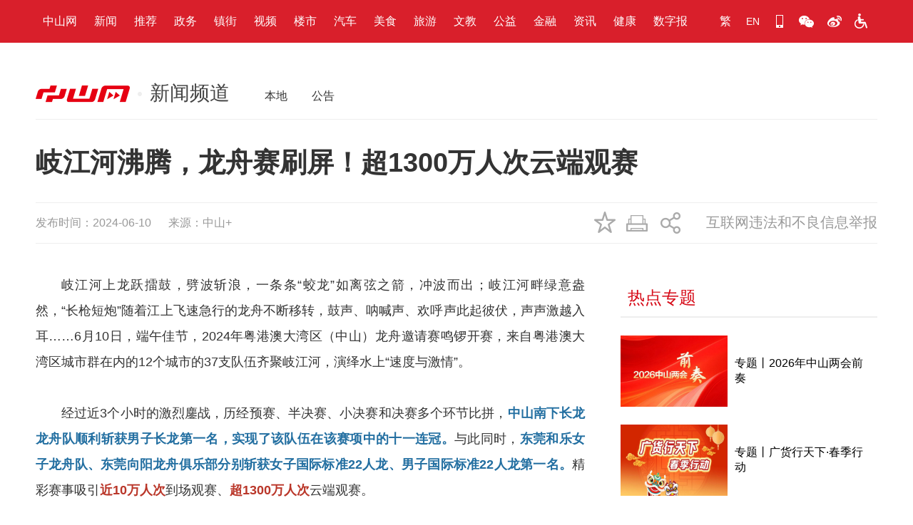

--- FILE ---
content_type: text/html; charset=utf-8
request_url: https://www.zsnews.cn/news/index/view/cateid/35/id/729936.html
body_size: 14931
content:
<!DOCTYPE html>
<html>
	<head><script language="javascript">(function () {var url = window.location.href;if (!(/[\?\&]platform=/gi).test(url)) {if ((/iPhone|iPad|iPod|iOS|Android|Mobile|Phone/gi).test(navigator.userAgent)) {(url.indexOf("#") == -1?(document.location.href += (url.indexOf("?") == -1 ? "?" : "&") + "platform=mobile"):(document.location.href = url.replace("#","?platform=mobile#")))}}})()</script>
		<meta charset="utf-8">
		<meta http-equiv="X-UA-Compatible" content="IE=edge,chrome=1">
		<title>岐江河沸腾，龙舟赛刷屏！超1300万人次云端观赛 - 新闻频道 - 中山网</title>
		<meta name="keywords" content="龙舟,中山,赛事,观赛,市民">
		<meta name="description" content="岐江河上龙跃擂鼓，劈波斩浪，一条条“蛟龙”如离弦之箭，冲波而出；岐江河畔绿意盎然，“长枪短炮”随着江上飞速急行的龙舟不断移转，鼓声、呐喊声、欢呼声此起彼伏，声声激越入耳……6月10日，端午佳节，202…">
		<meta itemprop="name" content="岐江河沸腾，龙舟赛刷屏！超1300万人次云端观赛">
		<meta itemprop="url" content="http://zsnews.cn/news/index/view/cateid/35/id/729936.html">
		<meta itemprop="keywords" content="龙舟,中山,赛事,观赛,市民">
		<meta itemprop="dateCreated" content="2024-06-10 16:55:58">
		<meta itemprop="dateModified" content="2024-06-10 16:55:58">
		<!--通用样式-->
<link rel="stylesheet" type="text/css" href="//img3.zsnews.cn/static/common/css/style.css">
<!--/通用样式-->
<!--通用广告样式-->
<link rel="stylesheet" type="text/css" href="//img3.zsnews.cn/static/common/css/ad.css">
<script src="//img3.zsnews.cn/static/js/jquery-1.10.2.min.js"></script>
<script src="//img3.zsnews.cn/static/common/js/ad.js" ></script>
		<style>.player{width:600px;margin:0 auto;}.none{display:none;}.zsrbapp-publish-info{display:none;}
		figcaption{margin-top: 10px!important;text-align: center!important;}
				</style>
		<script>
		function replaceLeaderText(){var e=document.querySelectorAll("*");var tagArr = ['title', 'meta', 'script', 'style', 'head', 'link'];for(var n in e)0===e[n].childElementCount&&void 0!==e[n].innerText&& tagArr.join('').indexOf(e[n].tagName.toLowerCase()) === -1&&-1!=e[n].innerText.indexOf("习近平")&&(e[n].innerHTML=e[n].innerHTML.replace(/习近平/gi,'<span class="__leader" style="word-break: keep-all; white-space: nowrap;">习近平</span>'))}document.addEventListener('DOMContentLoaded', replaceLeaderText);
		</script>
	</head>
	<body>
		<link rel="stylesheet" type="text/css" href="/static/common/css/top.css">
<div class="top">
	<div class="container clearfix">
		<div class="floatL top-nav">
			<a href="//www.zsnews.cn" target="_blank">中山网</a>
			<a href="//www.zsnews.cn/news/index/lists.html" target="_blank">新闻</a>
			<a href="//www.zsnews.cn/recommend.html" target="_blank">推荐</a>
			<a href="//www.zsnews.cn/wz.html" target="_blank">政务</a>
			<a href="//www.zsnews.cn/town.html" target="_blank">镇街</a>
			<a href="//www.zsnews.cn/video.html" target="_blank">视频</a>
			<a href="//house.zsnews.cn/" target="_blank">楼市</a>
			<a href="//www.zsnews.cn/car.html" target="_blank">汽车</a>
			<a href="//www.zsnews.cn/food.html" target="_blank">美食</a>
			<a href="//www.zsnews.cn/travel.html" target="_blank">旅游</a>
			<a href="//www.zsnews.cn/edu.html" target="_blank">文教</a>
			<a href="//www.zsnews.cn/gongyi.html" target="_blank">公益</a>
			<a href="//www.zsnews.cn/jrzh.html" target="_blank">金融</a>
			<a href="//www.zsnews.cn/trade.html" target="_blank">资讯</a>
			<a href="//www.zsnews.cn/health.html" target="_blank">健康</a>
			<a href="//epaper.zsnews.cn/" target="_blank">数字报</a>
		</div>
		<div class="floatR clearfix">
			<!--a href="#" class="top-span" title="英文版">EN</a-->
			<a class="top-span" href="javascript:StranBody()" id="StranLink">繁</a>
			<a class="top-span" href='//en.zsnews.cn' title="Zhongshan,China"><span>EN</span></a>
			<a href="/?platform=mobile" class="top-span phone" title="中山网手机移动端" target="_blank"></a>
			<!--<a href="//zsnews.cn/app/" class="top-span" title="中山网App下载" target="_blank">App</a>-->
			<a href="//www.zsnews.cn/news/index/view/cateid/39/id/563425.html" class="top-span wechat" title="中山网官方微信" target="_blank"></a>
			<a href="https://weibo.com/zswww" class="top-span weibo" title="中山网官方微博" target="_blank"></a>
			<!--
			<a href="" class="top-span s-routine" title=""></a>
			<a href="" class="top-span voice"></a>-->
			<a href="http://wza.zsnews.cn/.m/turbowas/a.jsp?entryUri=/&entryDomain=https://www.zsnews.cn" target="_self" class="top-span obstacle"></a>
		</div>
	</div>
</div>
		<!--ad set-->
		<div class="container clearfix"></div>
		<!--/ad set-->
		<div class="container">
			<div class="container">
	
	<div class="tree-nav">
		<a href="//www.zsnews.cn/news/index/lists.html">
		<span class="tree-nav-large">新闻频道</span>
		</a>
				<span class="location-item"><a  href="//www.zsnews.cn/news/index/lists/id/35.html">本地</a></span>
				<span class="location-item"><a  href="//www.zsnews.cn/news/index/lists/id/166.html">公告</a></span>
			</div>
	
</div>
			<!--新闻引题、标题、副标题-->
			<div class="artcle-title-panel">
								<div class="article-title mT20">岐江河沸腾，龙舟赛刷屏！超1300万人次云端观赛</div>
							</div>
			<!--/ 新闻引题、标题、副标题-->

			<!--发布时间 来源etc -->
			<div class="article-meta clearfix">
				<div class="floatL">
					<span>发布时间：2024-06-10</span>
					<span class="pL20">来源：中山+</span>				</div>
				<div class="a-m-right  floatR">
					<a class="article-collect" onclick="add_favorite('岐江河沸腾，龙舟赛刷屏！超1300万人次云端观赛',location.href)"></a>
					<a class="article-print" href="#" onclick="window.print();return false;"></a>
					<span class="bdsharebuttonbox article-share">
						<a href="#" class="bds_more share_more" data-cmd="more"></a>
					</span>
					<a href="https://www.12377.cn/" target="_blank" style="color: #999;font-size: 20px;margin-left: 30px;display: inline-block;">互联网违法和不良信息举报</a>
				</div>
			</div>
			<!--/ 发布时间 来源etc -->
		</div>

		<div class="container mT40 clearfix">
			<div class="main-left">
				<!-- 新闻内容 -->
				<div class="article-content">
										<div class="j-content" data-originalid="0"><div class="Content-work">
<div id="divMargin" class="divMargin content">
<p>岐江河上龙跃擂鼓，劈波斩浪，一条条“蛟龙”如离弦之箭，冲波而出；岐江河畔绿意盎然，“长枪短炮”随着江上飞速急行的龙舟不断移转，鼓声、呐喊声、欢呼声此起彼伏，声声激越入耳……6月10日，端午佳节，2024年粤港澳大湾区（中山）龙舟邀请赛鸣锣开赛，来自粤港澳大湾区城市群在内的12个城市的37支队伍齐聚岐江河，演绎水上“速度与激情”。</p>
<p>经过近3个小时的激烈鏖战，历经预赛、半决赛、小决赛和决赛多个环节比拼，<strong><span style="color: #236fa1;">中山南下长龙龙舟队顺利斩获男子长龙第一名，实现了该队伍在该赛项中的十一连冠。</span></strong>与此同时，<strong><span style="color: #236fa1;">东莞和乐女子龙舟队、东莞向阳龙舟俱乐部分别斩获女子国际标准22人龙、男子国际标准22人龙第一名。</span></strong>精彩赛事吸引<strong><span style="color: #ba372a;">近10万人次</span></strong>到场观赛、<strong><span style="color: #ba372a;">超1300万人次</span></strong>云端观赛。</p>
<figure class="zsplus-image" style="text-align: left; line-height: 1.4;"><img style="max-width: 100%;" src="https://zsrbapp.zsnews.cn/upload/20240610/e4b47c0a505fe693d987333e2d5d603e.jpeg" alt="" width="451" />
<figcaption style="text-align: inherit; margin-top: 0;">6月10日，端午佳节，2024年粤港澳大湾区（中山）龙舟邀请赛鸣锣开赛。记者 文波 摄</figcaption>
</figure>
<p class="zsplus-image"><strong><span style="color: #641807;"><img style="max-width: 100%; display: block; margin-left: auto; margin-right: auto;" src="https://zsrbapp.zsnews.cn/upload/20240610/26db2bb96b8d03def4a8232d3aaf0d24.jpeg" alt="" /></span></strong></p>
<p style="text-align: center;"><strong><span style="color: #641807;">拔头筹、争上游</span></strong><br /><strong><span style="color: #641807;">37支龙舟队伍竞渡岐江</span></strong></p>
<p>当日上午8时40许，一支支龙舟队伍纷纷集结，摩拳擦掌，蓄势待发。随着岸边嘹亮的哨音响起，赛道内龙舟队伍奔涌而出，在一声声呐喊中奋勇向前，激起层层浪花。</p>
<figure class="zsplus-image" style="text-align: left; line-height: 1.4;"><img style="max-width: 100%;" src="https://zsrbapp.zsnews.cn/upload/20240610/62eb84590997cb7a2b5fe7c4b76320d4.jpeg" alt="" width="451" />
<figcaption style="text-align: inherit; margin-top: 0;">2024年粤港澳大湾区（中山）龙舟邀请赛现场，随着岸边嘹亮的哨音响起，赛道内龙舟队伍奔涌而出。记者 易承乐 摄</figcaption>
</figure>
<p>当天有9队参与长龙（传统龙舟）男子组竞赛、20队参与国际标准22人龙舟男子组竞赛、8队参与国际标准22人龙舟女子组竞赛。这些参赛队伍中不乏历年赛事的佼佼者，他们在岐江河上一决高下，充分展现“人文湾区，一水同舟；万众一心，赛龙夺锦”精神内涵。</p>
<figure class="zsplus-image" style="text-align: left; line-height: 1.4;"><img style="max-width: 100%;" src="https://zsrbapp.zsnews.cn/upload/20240610/a158f3b9cf4b978ab4e7b65857d67210.jpeg" alt="" width="451" />
<figcaption style="text-align: inherit; margin-top: 0;">来自粤港澳大湾区城市群在内的12个城市的37支队伍齐聚岐江河，演绎水上“速度与激情”。记者 文波 摄</figcaption>
</figure>
<p>经过近3个小时的激烈鏖战，历经预赛、半决赛、小决赛和决赛多个环节比拼，<span style="color: #236fa1;"><strong>中山南下长龙龙舟队顺利斩获长龙（传统龙舟）男子组500米直道一次往返竞速第一名，实现了该队伍在该项赛事中的十一连冠壮举。</strong></span>与此同时，<span style="color: #236fa1;"><strong>东莞和乐女子龙舟队、东莞向阳龙舟俱乐部分别斩获粤港澳大湾区国际标准22人龙舟女子组500米直道竞速、粤港澳大湾区国际标准22人龙舟男子组500米直道竞速第一名。</strong></span></p>
<p><span style="color: #000000;"><strong>“一条船一条心，就是我们南下龙舟队取得十一连冠的秘诀！”</strong></span>在当天的男子长龙项目中再次斩获桂冠，中山南下长龙龙舟队代表、南下龙舟传承人钟锦权激动不已。他介绍，从农历二月初二起，他们龙舟队就开始着手训练了，尤其近一个月来，训练强度不断加大。</p>
<figure class="zsplus-image" style="text-align: left; line-height: 1.4;"><img style="max-width: 100%;" src="https://zsrbapp.zsnews.cn/upload/20240610/31ad15d37c05ff07599dcf4a2ca3b628.jpeg" alt="" width="451" />
<figcaption style="text-align: inherit; margin-top: 0;"><span style="color: #7e8c8d;">中山南下长龙龙舟队顺利斩获长龙（传统龙舟）男子组500米直道一次往返竞速第一名，实现了该队伍在该项赛事中的十一连冠壮举。记者 夏升权 摄</span></figcaption>
</figure>
<p>近年来，钟锦权明显感受到，随着宣传力度的持续加大，许多学生、青年都对划龙舟产生了浓厚的兴趣。如今每到端午节前，他的手机就响个不停，“很多人前来咨询如何加入龙舟队”。自2017年起，中山南下长龙龙舟队也一直积极鼓励所有热爱龙舟的人加入，他们不分国籍、不分年龄、不分性别，只要热爱，就能成为龙舟文化的传承者与推广者。如今，队伍不仅吸纳了多位“00后”龙舟队员，还培养了能力极强的女鼓手，以及来自芬兰的龙舟队员。</p>
<figure class="zsplus-image" style="text-align: left; line-height: 1.4;"><img style="max-width: 100%;" src="https://zsrbapp.zsnews.cn/upload/20240610/8b3847aefd76b2d3442cf41d184b44e0.jpeg" alt="" width="451" />
<figcaption style="text-align: inherit; margin-top: 0;">来自芬兰的龙舟队员（中间）一展身手，与队员们一起奋力划桨。记者 夏升权 摄</figcaption>
</figure>
<p>钟锦权由衷地表示，看到如今龙舟赛事办得越来越红火，热爱龙舟文化的人也越来越多，作为龙舟传承人的他感到非常欣慰。</p>
<p>精彩赛事结束后，便进入了“泼水时间”。各条龙舟上的队员们兴奋不已，纷纷扬起手中的桨，热情地向岸上人群泼水，寓意风调雨顺、吉祥安康。</p>
<figure class="zsplus-image" style="text-align: left; line-height: 1.4;"><img style="max-width: 100%;" src="https://zsrbapp.zsnews.cn/upload/20240610/e335aee3bc422f6287c5b039617208b1.jpeg" alt="" width="451" />
<figcaption style="text-align: inherit; margin-top: 0;">各条龙舟上的队员们兴奋不已，纷纷扬起手中的桨，热情地向岸上人群泼水。记者 文波 摄</figcaption>
</figure>
<p class="zsplus-image"><img style="max-width: 100%;" src="https://zsrbapp.zsnews.cn/upload/20240610/26db2bb96b8d03def4a8232d3aaf0d24.jpeg" alt="" /></p>
<p style="text-align: center;"><strong><span style="color: #641807;">看龙舟、品民俗</span></strong><br /><strong><span style="color: #641807;">近10万人次到场观赛</span></strong></p>
<p>赛事在东明桥与康华桥之间的岐江河水域范围开展。这是中山一年一度的民俗活动，也是粤港澳大湾区一年一度的盛事。当天岐江河两畔座无虚席。比赛区域一河两岸的近800米栏杆前，一大早就倚满了从五湖四海赶来观赛的市民游客，其中不乏有港澳同胞、华侨华人等。大家在岸边声嘶力竭地摇旗呐喊，为运动健儿们加油助威。住在周边的市民也纷纷倚在自家阳台上观赛，构成一道别样风景线。据悉，<span style="color: #236fa1;"><strong>当天共有<span style="color: #ba372a;">近10万人次</span>市民游客到场观赛。</strong></span></p>
<figure class="zsplus-image" style="text-align: left; line-height: 1.4;"><img style="max-width: 100%;" src="https://zsrbapp.zsnews.cn/upload/20240610/8910a8d71b9cce8fcc89550687e2bcc9.jpeg" alt="" width="451" />
<figcaption style="text-align: inherit; margin-top: 0;">现场观赛的市民游客热情高涨。记者 文波 摄</figcaption>
</figure>
<p>“龙舟赛太精彩了，这才是端午节该有的味道！”来自香港的陈先生透露，他多年来一直在中山做生意，往年端午假期都要回香港陪家人过节。得知今年中山龙舟赛比往年规模更大且活动更丰富后，他索性把家里人都叫来了中山。随着比赛的深入，现场气氛愈发紧张，陈先生的情绪也随之高涨，每当有队伍冲刺过终点线时，他都忍不住鼓掌和欢呼。“没想到现场看比赛是这种感觉，队员们团结一致、奋勇争先的运动精神特别能感染人，好像整个人都沸腾起来了！”陈先生满脸兴奋地说。</p>
<figure class="zsplus-image" style="text-align: left; line-height: 1.4;"><img style="max-width: 100%;" src="https://zsrbapp.zsnews.cn/upload/20240610/986647d09828caceeec0578bde8b0e65.jpeg" alt="" width="451" />
<figcaption style="text-align: inherit; margin-top: 0;">比赛现场紧张刺激又精彩。记者 夏升权 摄</figcaption>
</figure>
<p>除了看比赛，头一天晚上，陈先生一家还去兴中广场逛了龙舟文化月之“粤菜师傅·品味中山”美食汇，“一边品尝中山美食一边欣赏岐江夜景，很有节日的氛围”。陈先生表示。</p>
<figure class="zsplus-image" style="text-align: left; line-height: 1.4;"><img style="max-width: 100%;" src="https://zsrbapp.zsnews.cn/upload/20240608/06164f2ce9677902e112e3aee5248b78.png" alt="" width="453" />
<figcaption style="text-align: inherit; margin-top: 0;">游客品尝粤菜师傅做的美食。记者 黄启艳 摄</figcaption>
</figure>
<p>观赛人群中，一位名为“诺诺”的小朋友吸引了记者的注意。他以扇柄为木桨，一边喊着口号一边做着划龙舟的动作，认真的模样令人忍俊不禁。“可能是受爸爸的影响，诺诺一直对龙舟都特别感兴趣，这几天他爸爸为了比赛，每天晚上都要训练，他就在岸边陪着，平时在家里也经常模仿他爸爸划龙舟。”诺诺妈妈黎小姐介绍，自己是张溪村人，家中好几位男丁都是当天赛事龙舟队队员。为了给他们加油鼓劲，8位家庭成员天刚亮就来到了现场等候。黎小姐感叹，这么多年来，无论刮风下雨，家人每年必到，“好像不看龙舟赛就不算过端午节了”。</p>
<p>为方便广大市民游客观赛，赛事通过在岐江河畔搭建的大型LED屏幕实时播放，提升市民游客观摩体验。同时，赛事还通过央视总台大湾区之声、新华网、南方日报、广东广播电视台、羊城晚报、中山日报、中山广播电视台等央、省、市媒体进行直播，<span style="color: #236fa1;"><strong>吸引<span style="color: #ba372a;">超1300万人次</span>云端观赛。</strong></span></p>
<p class="zsplus-image"><img style="max-width: 100%;" src="https://zsrbapp.zsnews.cn/upload/20240610/26db2bb96b8d03def4a8232d3aaf0d24.jpeg" alt="" /></p>
<p style="text-align: center;"><strong><span style="color: #641807;">保安全、供服务</span></strong><br /><strong><span style="color: #641807;">超1500名志愿者“站岗”赛事</span></strong></p>
<p>激情盛会上，除了奋力拼搏的运动员、热情高涨的观赛市民游客，还有一群在背后默默奉献和服务的“可爱的人”。无论是“天使白”“橄榄绿”，还是“守护蓝”“志愿红”，他们都有一个共同的名字——志愿者。</p>
<p>清晨六七点，当大家还在甜蜜的梦乡时，志愿者们已经迎着初升的太阳出发，抵达赛场后便开始紧张有序的赛前志愿服务准备工作。待到大家陆续进场时，他们便各守其岗、各尽其责，为市民游客提供各类志愿服务。</p>
<figure class="zsplus-image" style="text-align: left; line-height: 1.4;"><img style="max-width: 100%;" src="https://zsrbapp.zsnews.cn/upload/20240610/e494a146868bfdf89ec6e104b3ec9d2b.jpeg" alt="" width="451" />
<figcaption style="text-align: inherit; margin-top: 0;">志愿者为市民游客提供细心服务。记者 黄艺杰 摄</figcaption>
</figure>
<p>“您好，请照看好您的小孩”“请不要依靠栏杆，注意安全”“厕所往前走，就在观景台下”……比赛现场，每隔十余米，就能看到志愿者忙碌的身影，成为赛事的一道亮丽风景线。在一河两岸观赛区域，他们耐心引导市民游客，为大家提供观赛指引、服务咨询等服务；在医疗服务岗上，他们备足了医疗物资，时刻准备为参赛选手和突发事件与情况服务；在各个进出路口，他们早早开始忙碌，一个个耐心指引前来观赛的群众停好车……炙热的阳光洒下，加上闷热的天气，他们的衣服早已被汗水浸湿。</p>
<figure class="zsplus-image" style="text-align: left; line-height: 1.4;"><img style="max-width: 100%;" src="https://zsrbapp.zsnews.cn/upload/20240610/cad5bc28aa1fb1cda82e6a17e4e64b73.jpeg" alt="" width="451" />
<figcaption style="text-align: inherit; margin-top: 0;">志愿者们维持现场秩序。记者 黄艺杰 摄</figcaption>
</figure>
<p>“我不觉得辛苦，既能帮助别人，又能感受龙舟赛事热情氛围，我觉得收获满满！”来自中山市职业技术学院的大一学生志愿者冯水铭，当天5时30分就起床了，6点50分前已抵达赛事现场。一到现场，他就帮忙搬运物资。等到市民游客陆续前来时，他又转为负责B2区域的观赛秩序维护。从高中起就积极参与各类志愿服务的冯水铭经验很是丰富，现场开展志愿服务工作很是得心应手。</p>
<p>见到19岁的志愿者曾钰洁时，她正在为一位小朋友指引卫生间的所在位置。每个观赛区域的具体划分，卫生间、垃圾桶等所在地，曾钰洁都了然于心。“活动开始前，培训的负责人已经带我们多次过来踩点，我自己还利用空闲时间来现场走了两遍。”曾钰洁透露，成为本次活动的志愿者很不容易，名额全靠“抢”，因此她格外珍惜这次做大型活动志愿者的机会。这对于来自江西的她来说，不仅是一次与社会交流的机会，更是感受广东端午氛围的机会。</p>
<figure class="zsplus-image" style="text-align: left; line-height: 1.4;"><img style="max-width: 100%;" src="https://zsrbapp.zsnews.cn/upload/20240610/0919609bf11cf07c15fe079803b5114d.jpeg" alt="" width="451" />
<figcaption style="text-align: inherit; margin-top: 0;">比赛现场，应急救援艇在巡航。记者 文波 摄</figcaption>
</figure>
<p>据悉，<strong><span style="color: #236fa1;">本次赛事共有</span><span style="color: #ba372a;">超1500名</span><span style="color: #236fa1;">志愿者为赛事顺利进行保驾护航，其中学生志愿者共有</span><span style="color: #ba372a;">超350名，</span></strong>为广大市民游客提供交通疏导、秩序维护、后勤保障、应急保障、水上救援、城市服务等志愿服务。</p>
<p class="zsplus-image"><img style="max-width: 100%;" src="https://zsrbapp.zsnews.cn/upload/20240610/26db2bb96b8d03def4a8232d3aaf0d24.jpeg" alt="" /></p>
<p class="zsplus-image" style="text-align: center;"><strong><span style="color: #641807;">赛为媒、促活力</span></strong><br /><strong><span style="color: #641807;">端午三天“饕餮盛宴”享不停</span></strong></p>
<p>石岐赛龙舟是省级非遗项目，赛龙舟也是全市、全省乃至全国人民和全球华人喜闻乐见的传统文体活动。此前，中山已成功举办了多届粤港澳大湾区（中山）龙舟邀请赛。</p>
<p>今年赛事活动实现“端午三天，天天有比赛，天天可观赛”，赛事规模、时长及创新性均为历年之最，备受社会各界关注。今年，中山还专门制作了原创龙舟赛主题曲《岐龙飞舟》。据悉，今年共有63支队伍参赛。6月8日、９日，2024年粤港澳大湾区（中山）龙舟邀请赛先后进行了镇街组赛事和助力“百千万工程”组赛事，提前唤醒了中山市民群众的龙舟文化基因和记忆，激发了大家的观赛热情。</p>
<figure class="zsplus-image" style="text-align: left; line-height: 1.4;"><img style="max-width: 100%;" src="https://zsrbapp.zsnews.cn/upload/20240610/32e36715daa27a3eb777b7697fe22d8c.jpeg" alt="" width="451" />
<figcaption style="text-align: inherit; margin-top: 0;">2024年粤港澳大湾区（中山）龙舟邀请赛镇街组赛事举行。记者 余兆宇 摄</figcaption>
</figure>
<p>除了激情澎湃的龙舟赛事，本次活动还结合龙年主题和龙舟文化元素，组织了六大系列共九项文旅活动，配套举办“龙韵流长”系列的龙舟文化展，“岐乐龙龙”系列的非遗巡游会，“龙灯璀璨”系列的中山龙舟彩灯会，“龙音悦动”系列的“岐江之夜·乐伴香山”音乐会，“龙趣乐享”系列的水上运动项目展示、“粤菜师傅·品味香山”美食汇、龙舟沉浸式体验等活动，内容丰富、形式多样，市民群众端午假日在中山便能“一站式”吃、喝、玩、乐、游、逛、购，精彩享不停。</p>
<figure class="zsplus-image" style="text-align: left; line-height: 1.4;"><img style="max-width: 100%;" src="https://zsrbapp.zsnews.cn/upload/20240608/24ac7ac01dbbd1a810289f996a9b2980.png" alt="" width="453" />
<figcaption style="text-align: inherit; margin-top: 0;">“岐江之夜 乐伴香山”吕文成作品音乐会现场。记者 黄艺杰 摄</figcaption>
</figure>
<p>值得一提的是，本次赛事场地选定在中山老城区石岐，既体现了龙舟文化在中山的传承与弘扬，也通过岐江河一河两岸的崭新面貌展示了中山近年来在城市建设、文化保育、人才培养等方面取得的成就。</p>
<figure class="zsplus-image" style="text-align: left; line-height: 1.4;"><img style="max-width: 100%;" src="https://zsrbapp.zsnews.cn/upload/20240610/8a87d4184a026aebea25c691f94cbb3a.jpeg" alt="" width="451" />
<figcaption style="text-align: inherit; margin-top: 0;">市民游客在兴中广场一带游玩。记者 余兆宇 摄</figcaption>
</figure>
<p>在国家重大工程、粤港澳大湾区核心交通枢纽深中通道即将通车的历史时刻，今年龙舟赛参赛队伍持续增加，赛事规模不断壮大，龙舟品牌影响力不断扩大，赛场上的“速度与激情”与老城区的联动将进一步点燃石岐乃至整个中山的热情，吸引更多人到访中山，了解这座城市的气象万千，爱上这里的厚重底蕴。</p>
<hr />
<p class="zsrbapp-publish-info"><span style="color: grey; font-size: 14px;">编辑 王欣琳  二审  周振捷  三审 苏小红</span></p>
</div>
</div></div>
					<div class="ad-213 mT-30 clearfix">
											</div>
					<div class="article-author mT30 none">
									                    <!--2020-02-20作者两字不显示-->
			                    <span>记者 江慎诺 付陈陈</span>
			                					</div>
				</div>
				<!--/ 新闻内容 -->
				<div class="h40"></div>
				<div class="r-nav  load-list-title hide fixed-relative">
					<a class="txt-red pL10" href="javascript:void(0)" >相关报道</a>
				</div>
				<!--相关报道-->
				<ul class="l-list load-more-wrap mT40">
					
				</ul>
				<!--/ 相关报道-->
				

			</div>
			
			<div class="main-right">
				
<!--二维码 广告位-->
<!--/ 二维码 广告位-->
<!--热点专题-->
<div class="r-nav mT20">
	<a class="txt-red pL10" href="//www.zsnews.cn/recommend.html" target="_blank">热点专题</a>
</div>
<div class="mT20">
	<ul class="right-hot"><li class="r-hot-item"><a target="_blank" href="/news/index/view/cateid/83/id/768446.html"><img class="r-hot-pic" title="专题丨2026年中山两会前奏" src="https://zsrbapp.zsnews.cn/upload/20260125/v0nONnFNf7f6Jiew8Z0qESzPC4NTFuHhncqwvJNl.jpg"><span class="r-hot-txt">专题丨2026年中山两会前奏</span><!--span class="ms-tit">专题</span--></a></li><li class="r-hot-item"><a target="_blank" href="/news/index/view/cateid/83/id/768445.html"><img class="r-hot-pic" title="专题丨广货行天下·春季行动" src="https://zsrbapp.zsnews.cn/upload/20260121/ZIc6uiFCCY7FnjuhXDWXhIzWjPwCMK5OONsbBUu2.jpg"><span class="r-hot-txt">专题丨广货行天下·春季行动</span><!--span class="ms-tit">专题</span--></a></li><li class="r-hot-item"><a target="_blank" href="/news/index/view/cateid/83/id/767772.html"><img class="r-hot-pic" title="专题丨2025中山民生·实事答卷" src="https://zsrbapp.zsnews.cn/upload/20260114/gkzYD0GCrMCHFxfLBteGB7JhIhUrJJLpoShaopBw.jpg"><span class="r-hot-txt">专题丨2025中山民生·实事答卷</span><!--span class="ms-tit">专题</span--></a></li><li class="r-hot-item"><a target="_blank" href="/news/index/view/cateid/83/id/765531.html"><img class="r-hot-pic" title="专题｜打造棒球之城" src="https://zsrbapp.zsnews.cn/upload/20251121/NFxnqmprqL4zmO8mVZzyLwSNRb1U9ATcQNahMos0.jpg"><span class="r-hot-txt">专题｜打造棒球之城</span><!--span class="ms-tit">专题</span--></a></li><li class="r-hot-item"><a target="_blank" href="/news/index/view/cateid/83/id/765529.html"><img class="r-hot-pic" title="专题丨残特奥会 为爱启航" src="https://zsrbapp.zsnews.cn/upload/20251125/G0xaqrYBFJN1D7hondZ3GpvhhQetkAwx7ruapbLz.jpg"><span class="r-hot-txt">专题丨残特奥会 为爱启航</span><!--span class="ms-tit">专题</span--></a></li></ul>
</div>
<!--/热点专题-->
			</div>
		</div>
		<script src="/static/common/js/jquery.lazyload.js"></script>
		
<div class="container mT40">
<div class="statement">
<div class="statement_title">版权与免责声明：</div>
<div class="t2">① 凡本网注明“来源”为“中山日报”、“中山商报”、“中山网”的所有文字、图片和视频，版权均属中山网所有，任何媒体、网站或个人未经本网协议授权不得转载、链接、转贴或以其他方式复制发表。已经被本网协议授权的媒体、网站，在下载使用时必须注明“来源：中山网”，违者本网将依法追究责任。 </div>
<div class="t2">② 本网未注明“来源”为“中山日报”、“中山商报”、“中山网”的文/图等稿件均为转载稿，本网转载出于传递更多信息之目的，并不意味着赞同其观点或证实其内容的真实性。如其他媒体、网站或个人从本网下载使用，必须保留本网注明的“来源”，并自负版权等法律责任。如擅自篡改为“来源：中山网”，本网将依法追究责任。如对文章内容有疑议，请及时与我们联系。 </div>
<div class="t2">③ 如本网转载涉及版权等问题，请作者在两周内速来电或来函与中山网联系。</div>
<div class="t2">联系人：陈小姐（电话：0760-88238276）。</div>
</div>
</div>
<script type="text/javascript">
    //百度分享
	window._bd_share_config={"common":{"bdSnsKey":{},"bdText":"","bdMini":"2","bdMiniList":false,"bdPic":"","bdStyle":"0","bdSize":"16"},"share":{}};with(document)0[(getElementsByTagName('head')[0]||body).appendChild(createElement('script')).src='/static/libaray/baiduShare/static/api/js/share.js?v=89860593.js?cdnversion='+~(-new Date()/36e5)];
	// 兼容日报稿件<p><img.*><br/>&nbsp;xxxx</p>文字不居中
	//$('.article-content img').parent('p').css('text-align','center');
	// ajax推荐新闻公用变量
    var gv_recommend = {
        'ajax_recommend_url' : '/news/ajax/recommend.html',
        'categoryid' : '35',
        'module' : 'news',
        'newsid'  : '729936'
    };
    // ajax统计数公用变量
    var gv_click = {
        'ajax_click_url' : ''
    }
</script>
<script src='//form.zsnews.cn/newsapi/click/newsid/729936'></script><script src="/static/common/js/content.js"></script>
<script>
if ($('.tpl-ext-info').length == 0) {
	$('.article-author').removeClass('none');
}
$('.tpl-ext-info').css({'font-size':'16px'});
$('.zsrbapp-publish-info').css({'display':'block'});
$('.zsrbapp-publish-info span').css({'font-size':'16px'});
for(var i = 0; i < $('.article-content video').length; i++) {
	var _vparent = $('.article-content video').eq(i).parent();
	$('.article-content video').eq(i).css('width', '100%');
	//_vparent.text().trim() == '' ? _vparent.css('text-indent', '0') : '';
	_vparent.css('text-indent', '0');
}
$('video').siblings('p').eq(0).css({'display': 'block', 'text-align': 'center'});
</script>



		
<style>
	a {
		text-decoration: none;
		color: #333;
	}
	.mT30 {
		margin-top: 30px;
	}
	.footer {
		border-top: 3px solid #d81623;
		text-align: center;
		font-size: 13px;
		color: #999999;
		padding: 20px 0 50px;
		width: 1180px;
		margin: 60px auto 0;
		line-height: 1.8;
	}
	.footer-one{
		color: #333333;
		font-size: 16px;

	}
	.footer-one span{
		padding: 0 15px;
		color: #999;
	}
	.footer-panel a{
		color: #999999;
	}
</style>


<div class="footer">
	<div class="footer-one">
	    <!--<a href="">中山日报报业集团简介</a>
	    <span>-</span>-->
	    <a href="/zhuanti/2020/zswwzjj/index.html">网站简介</a>
	    <span>-</span>
	    <a href="//www.zsnews.cn/news/page/index/id/10.html">版权声明</a>
	    <span>-</span>
	    <a href="//www.zsnews.cn/news/page/index/id/11.html">用户协议</a>
	    <!--span>-</span>
	    <a href="/news/index/view/cateid/35/id/499875.html">诚聘英才</a-->
	</div>
	<div class="mT30 footer-panel">
	    <div>
	        <a href="//www.zsnews.cn/news/page/index/id/13.html">互联网新闻信息服务许可证  编号：44120220022</a> |
	        <!--a href="http://www.zsnews.cn/cert/XinXiChuanBo.jpg">信息网络传播视听节目许可证号1908249</a-->
	        <a href="//www.zsnews.cn/news/page/index/id/14.html">互联网视听节目服务（AVSP）许可证号：119330005</a> |
	        <a href="//www.zsnews.cn/cert/dsjmzzxkz.jpg">广播电视节目制作经营许可证（粤）字第01845号</a>
	    </div>
	    <div>
	        <a href="https://beian.miit.gov.cn/">粤ICP备13033288号</a> |
	        <a href="http://www.beian.gov.cn/portal/registerSystemInfo?recordcode=44200002005034">粤公网安备44200002005034号</a> |
	        增值电信业务经营许可证：<a href="http://www.zsnews.cn/cert/icp.jpg">粤B2-20160575</a>、<a href="http://www.zsnews.cn/cert/icp2022.jpg">B1-20203854</a></div>
	    <div>广告专线：(0760)88881052 88238276　采编热线：(0760)88881029　技术热线：(0760)88881015</div>
	    <div>联系邮箱：zsweditor@qq.com  违法和不良信息举报电话：88881029、88238276</div>
	</div>
	<div class="mT30">本网站由中山网版权所有，未经授权禁止复制或建立镜像　广东中山网传媒信息科技有限公司负责制作维护</div>
</div>

<!--回到顶部-->
<div class="asid_share" id="asid_share">
	<div class="asid_share_box relative" style="display:none;">
		<a href="#"><img alt="返回顶部" title="返回顶部" class="adid_icon" src="/static/common/images/icon_back.png"></a>
	</div>
</div>
<link rel="stylesheet" type="text/css" href="/static/common/css/share.css">
<!--回到顶部-->
<script>
  if(typeof $ == 'undefined'){
    document.write('<script src="\/static\/common\/js\/jquery.min.js"><\/script>');
  }
</script>
<script src="/static/common/js/jQuery.hhShare.min.js"></script>
<script type="text/javascript">

    $(function(){
        $('#asid_share').hhShare({
            cenBox     : 'asid_share_box',  //里边的小层
            icon       : 'adid_icon',
            addClass   : 'red_bag',
            titleClass : 'asid_title',
            showBox    : 'asid_sha_layer' //鼠标划过显示图层
        });
        scrollTopFix();
        function scrollTopFix(){
            var w = $(window).width();
            var l = (w-1180)/2 - 10;
            $(".asid_share").css('right',l - $('.asid_share').width());
        }

    });

</script>
<script src="https://tj.zsnews.cn/preload?channel=2018zsnews_pc_news_index&cateid=35&id=729936"></script>
<!--script>
  	var _mtac = {};
  	(function() {
  		var mta = document.createElement("script");
  		mta.src = "//pingjs.qq.com/h5/stats.js?v2.0.4";
  		mta.setAttribute("name", "MTAH5");
  		mta.setAttribute("sid", "500729015");
  		mta.setAttribute("cid", "500729016");
  		var s = document.getElementsByTagName("script")[0];
  		s.parentNode.insertBefore(mta, s);
  	})();
</script-->
<!--script src="https://p.wts.xinwen.cn/dot-wts/spm.js"></script>
<script>
    if(window.spm){
        // 初始化配置
        spm.config({
            protocol: 'i',
            siteId: "zm1239-001",
            additionalInfo: {
                targetID: "729936",                organization: "zm1239",
                // 上报进入事件
                category: 'event',
                action: 'comeIn'

            }
        })
    }
    window.onbeforeunload = function () {
        // 上报离开事件
        spm.push({ category: 'event', action: 'leave' });
    };
    // 新华网埋点推送关闭2022-05-12
</script-->
		<script src="/static/common/js/Std_StranJF.js"></script>
<script>
	// 过滤以前图片含.asp图片详情地址的链接
	if ($('.article-content').length > 0) {
		var c = $('.article-content').html();
		var pattern = /<a[^>]*\.asp[^>]*>/igm;
		var arr = c.match(pattern);
		if (arr && arr.length > 0) {
			for(var i in arr) {
				c = c.replace(arr[i], '<a>');
			}
			$('.article-content').html(c);
		}
	}

	// 如果内容有编辑信息就隐藏.article-author的内容
	if ( $('.article-content p').last().text().indexOf('编辑：') !== -1) {
		$('.article-author').hide();
	}
	if ( $('.tpl-ext-info').length > 0) {
		$('.article-author').hide();
	}
</script>

<script>
// 阿里前端监控
!(function(c,b,d,a){c[a]||(c[a]={});c[a].config={pid:"f6zvloeh38@c6b62d8be16c656",appType:"web",imgUrl:"https://arms-retcode.aliyuncs.com/r.png?",sendResource:true,enableLinkTrace:true,behavior:true};with(b)with(body)with(insertBefore(createElement("script"),firstChild))setAttribute("crossorigin","",src=d)})(window,document,"https://retcode.alicdn.com/retcode/bl.js","__bl");
</script>
		
<script src="/static/js/zmy-data-collection-2.0.0.min.js"></script>
<script>
    /* 对接平台埋点-HJH */
    var url = window.location.href;
    var userAgent="PC";
    if ((/AppleWebKit.*Mobile/i.test(navigator.userAgent) || (/MIDP|SymbianOS|NOKIA|SAMSUNG|LG|NEC|TCL|Alcatel|BIRD|DBTEL|Dopod|PHILIPS|HAIER|LENOVO|MOT-|Nokia|SonyEricsson|SIE-|Amoi|ZTE/.test(navigator.userAgent)))&&window.innerHeight>window.innerWidth&&url.indexOf('platform=pc')<0)  {
        userAgent="Mobile";
	}
	var options={
		tenant_code:'prod-zsrb-0c4a91a44dc3149dfef845',
		domain:'rmapi.nfzmy.com',
		key:'DCf1T0KqsUeQ21YeZGv3Q6aC0zvPB955',
		debug:true,
	}
	ZMYDataCollection.init(options);
    var article_id="729936";
    if(article_id!=''&&article_id!=undefined){
        ZMYDataCollection.openArticle({
            article_id: "729936",
            platform:userAgent
        });
    }
    function nfwShare(){
        ZMYDataCollection.shareArticle({
            article_id: article_id,
            share_channel: 'ChannelWechat',
            platform:userAgent
        });
    }
</script>
	</body>
<!--加载更多-->

</html>

--- FILE ---
content_type: text/html; charset=utf-8
request_url: https://www.zsnews.cn/news/ajax/recommend.html?callback=jQuery110207437897934918334_1769468811436&newsid=729936&cateid=35&_=1769468811437
body_size: 919
content:
jQuery110207437897934918334_1769468811436({"status":1,"info":[{"newsid":768498,"categoryid":35,"title":"\u738b\u66e6\u53c2\u52a0\u4e2d\u5c71\u4ee3\u8868\u56e2\u5ba1\u8bae\uff1a\u8fdb\u4e00\u6b65\u6fc0\u6d3b\u6539\u9769\u5f00\u653e\u521b\u65b0\u4e09\u5927\u52a8\u529b \u5c55\u73b0\u5e94\u6709\u7cbe\u795e\u72b6\u6001\u683c\u5c40\u6c14\u8c61","logo":"https:\/\/zsrbapp.zsnews.cn\/upload\/20260126\/pSpA2s7hOENYHXy0OFduMhDzfePXg8R6EKURE4QM.jpg","source":"\u4e2d\u5c71+","attribute":"a:2:{s:9:\"liststyle\";s:5:\"small\";s:13:\"liststyledata\";s:86:\"https:\/\/zsrbapp.zsnews.cn\/upload\/20260126\/pSpA2s7hOENYHXy0OFduMhDzfePXg8R6EKURE4QM.jpg\";}","createtime":1769442181,"groupType":"small","groupPics":["https:\/\/zsrbapp.zsnews.cn\/upload\/20260126\/pSpA2s7hOENYHXy0OFduMhDzfePXg8R6EKURE4QM.jpg"],"date":"2026-01-26","web_title":"\u738b\u66e6\u53c2\u52a0\u4e2d\u5c71\u4ee3\u8868\u56e2\u5ba1\u8bae\uff1a\u8fdb\u4e00\u6b65\u6fc0\u6d3b\u6539\u9769\u5f00\u653e\u521b\u65b0\u4e09\u5927\u52a8\u529b \u5c55\u73b0\u5e94\u6709\u7cbe\u795e\u72b6\u6001\u683c\u5c40\u6c14\u8c61","url":"\/\/www.zsnews.cn\/news\/index\/view\/cateid\/35\/id\/768498.html"},{"newsid":768497,"categoryid":35,"title":"\u4eac\u97f5\u6d41\u82b3\uff0c\u4e2d\u5c71\u5e02\u4eac\u97f5\u4eac\u5267\u793e\u4e3e\u884c\u8fce\u6625\u6f14\u5531\u4f1a","logo":"https:\/\/zsrbapp.zsnews.cn\/upload\/20260126\/pVQHMw7ao69DRs4d8SGAQPcl3tJOcqalOCgbrSFi.jpg","source":"\u4e2d\u5c71+","attribute":"a:2:{s:9:\"liststyle\";s:5:\"small\";s:13:\"liststyledata\";s:86:\"https:\/\/zsrbapp.zsnews.cn\/upload\/20260126\/pVQHMw7ao69DRs4d8SGAQPcl3tJOcqalOCgbrSFi.jpg\";}","createtime":1769441369,"groupType":"small","groupPics":["https:\/\/zsrbapp.zsnews.cn\/upload\/20260126\/pVQHMw7ao69DRs4d8SGAQPcl3tJOcqalOCgbrSFi.jpg"],"date":"2026-01-26","web_title":"\u4eac\u97f5\u6d41\u82b3\uff0c\u4e2d\u5c71\u5e02\u4eac\u97f5\u4eac\u5267\u793e\u4e3e\u884c\u8fce\u6625\u6f14\u5531\u4f1a","url":"\/\/www.zsnews.cn\/news\/index\/view\/cateid\/35\/id\/768497.html"},{"newsid":768496,"categoryid":35,"title":"\u5e7f\u4e1c\u4eba\u59272025\u5c65\u804c\u5370\u8bb0\uff1a\u4ee5\u6cd5\u6cbb\u786c\u4fdd\u969c\u64d8\u753b\u73b0\u4ee3\u5316\u65b0\u7bc7\u7ae0","logo":"https:\/\/zsrbapp.zsnews.cn\/upload\/20260126\/WEGJb8QaPYk5SQOCrc6PxoaxLJdmwtUeMEDjkVoD.jpg","source":"\u65b0\u534e\u7f51","attribute":"a:2:{s:9:\"liststyle\";s:5:\"small\";s:13:\"liststyledata\";s:86:\"https:\/\/zsrbapp.zsnews.cn\/upload\/20260126\/WEGJb8QaPYk5SQOCrc6PxoaxLJdmwtUeMEDjkVoD.jpg\";}","createtime":1769440124,"groupType":"small","groupPics":["https:\/\/zsrbapp.zsnews.cn\/upload\/20260126\/WEGJb8QaPYk5SQOCrc6PxoaxLJdmwtUeMEDjkVoD.jpg"],"date":"2026-01-26","web_title":"\u5e7f\u4e1c\u4eba\u59272025\u5c65\u804c\u5370\u8bb0\uff1a\u4ee5\u6cd5\u6cbb\u786c\u4fdd\u969c\u64d8\u753b\u73b0\u4ee3\u5316\u65b0\u7bc7\u7ae0","url":"\/\/www.zsnews.cn\/news\/index\/view\/cateid\/35\/id\/768496.html"},{"newsid":768495,"categoryid":35,"title":"\u4e2d\u5c71\u897f\u533a\u8fd9\u6240\u5e7c\u513f\u56ed\u5b69\u5b50\u73a9\u4e2d\u5b66\u4e2d\u533b\uff01\u533b\u80b2\u878d\u5408\u63a2\u7d22\u8bfe\u5f15\u5168\u5e02200\u8001\u5e08\u89c2\u6469","logo":"https:\/\/zsrbapp.zsnews.cn\/upload\/20260126\/IIcObFrTeN450MyFRklBqgJjCHOI6BeNSbBRNxUn.jpg","source":"\u4e2d\u5c71+","attribute":"a:2:{s:9:\"liststyle\";s:5:\"group\";s:13:\"liststyledata\";s:260:\"https:\/\/zsrbapp.zsnews.cn\/upload\/20260126\/IIcObFrTeN450MyFRklBqgJjCHOI6BeNSbBRNxUn.jpg,https:\/\/zsrbapp.zsnews.cn\/upload\/20260126\/sM5bO9wBPe4KvDlzR170wq0D8ccLLY3mqabGZTj4.jpg,https:\/\/zsrbapp.zsnews.cn\/upload\/20260126\/VMJlkzvCF7CfwbHP72eDZ8Ef5QdnyNgX0WlJu1Pd.jpg\";}","createtime":1769438580,"groupType":"group","groupPics":["https:\/\/zsrbapp.zsnews.cn\/upload\/20260126\/IIcObFrTeN450MyFRklBqgJjCHOI6BeNSbBRNxUn.jpg","https:\/\/zsrbapp.zsnews.cn\/upload\/20260126\/sM5bO9wBPe4KvDlzR170wq0D8ccLLY3mqabGZTj4.jpg","https:\/\/zsrbapp.zsnews.cn\/upload\/20260126\/VMJlkzvCF7CfwbHP72eDZ8Ef5QdnyNgX0WlJu1Pd.jpg"],"date":"2026-01-26","web_title":"\u4e2d\u5c71\u897f\u533a\u8fd9\u6240\u5e7c\u513f\u56ed\u5b69\u5b50\u73a9\u4e2d\u5b66\u4e2d\u533b\uff01\u533b\u80b2\u878d\u5408\u63a2\u7d22\u8bfe\u5f15\u5168\u5e02200\u8001\u5e08\u89c2\u6469","url":"\/\/www.zsnews.cn\/news\/index\/view\/cateid\/35\/id\/768495.html"},{"newsid":768494,"categoryid":35,"title":"\u4e2d\u5fb7\u5408\u8d44\u660e\u8bfa\u6c22\u80fd\u6295\u4ea7\uff0c\u53ef\u9002\u914d\u5236\u6c22\u5de5\u5382\u3001\u52a0\u6c22\u7ad9\u7b49","logo":"https:\/\/zsrbapp.zsnews.cn\/upload\/20260126\/1BQnCmLtuu4GrmNS6hmoPFp0bSXcmx786azlTP59.jpg","source":"\u4e2d\u5c71+","attribute":"a:2:{s:9:\"liststyle\";s:5:\"small\";s:13:\"liststyledata\";s:86:\"https:\/\/zsrbapp.zsnews.cn\/upload\/20260126\/1BQnCmLtuu4GrmNS6hmoPFp0bSXcmx786azlTP59.jpg\";}","createtime":1769437187,"groupType":"small","groupPics":["https:\/\/zsrbapp.zsnews.cn\/upload\/20260126\/1BQnCmLtuu4GrmNS6hmoPFp0bSXcmx786azlTP59.jpg"],"date":"2026-01-26","web_title":"\u4e2d\u5fb7\u5408\u8d44\u660e\u8bfa\u6c22\u80fd\u6295\u4ea7\uff0c\u53ef\u9002\u914d\u5236\u6c22\u5de5\u5382\u3001\u52a0\u6c22\u7ad9\u7b49","url":"\/\/www.zsnews.cn\/news\/index\/view\/cateid\/35\/id\/768494.html"}]})

--- FILE ---
content_type: text/css
request_url: https://www.zsnews.cn/static/common/css/top.css
body_size: 377
content:
@charset "utf-8";
/*
  @重置css
*/
.floatL{float:left;} 
.floatR{float:right;}
.top {
	height:60px;
	line-height: 60px;
	background: #d91f2b;
	min-width: 1180px;
	margin-bottom: 30px;
}
.top-nav {
	font-size: 16px;
}
.top-nav a{
	padding: 0 10px;
	color: #fff;
}
.top-span {
	cursor: pointer;
    display: block;
    float: left;
    height: 30px;
    margin-right: 8px;
    width: 30px;
    line-height: 30px;
    margin-top:15px;
    text-align: center;
    border-radius: 3px;
    background: #d91f2b;
    color: #fff;
    font-size:14px;
}
#StranLink {
	font-size: 16px;
}
.phone {
	background:#d91f2b url(../images/icon.png) 9px 5px no-repeat;
}
.wechat {
	background:#d91f2b url(../images/icon.png) 3px -32px no-repeat;
}
.weibo {
	background:#d91f2b url(../images/icon.png) 5px -65px no-repeat;
}
.s-routine {
	background:#d91f2b url(../images/icon.png) 4px -99px no-repeat;
}
.voice {
	background:#d91f2b url(../images/icon.png) 5px -135px no-repeat;
}
.obstacle {
	background:#d91f2b url(../images/icon.png) 5px -174px no-repeat;
}
.img-block {
	display: block;
	margin-left: auto;
	margin-right: auto;
}
.footer {
	border-top: 3px solid #d81623;
    text-align: center;
    font-size: 13px;
    color: #999999;
    padding: 20px 0 50px;
    width: 1180px;
    margin: 60px auto 0;
    line-height: 1.8;
}
.footer-one{
	color: #333333;
	font-size: 16px;

}
.footer-one span{
	padding: 0 15px;
	color: #999;
}
.footer-panel a{
    color: #999999;
}

/**重置列表图片样式*/
.l-list-pic{
	width:220px;
	height:160px;

	object-fit:contain;
}
.l-list-txt{
	width: 524px;
    height: 160px;
}

--- FILE ---
content_type: text/javascript
request_url: https://tj.zsnews.cn/preload?channel=2018zsnews_pc_news_index&cateid=35&id=729936
body_size: 69
content:
document.write("<sc" + "ript type=\"text/javascript\" src=\"https://tj.zsnews.cn/index?type=1&domain=&channel=2018zsnews_pc_news_index&cateid=35&id=729936&referer=" + document.referrer + "&screenRatio=" + screen.width + "*" + screen.height + "&screenColor="+ screen.colorDepth + "\" charset=\"UTF-8\"></sc" + "ript>")

--- FILE ---
content_type: application/javascript
request_url: https://www.zsnews.cn/static/common/js/jQuery.hhShare.min.js
body_size: 185
content:
 /**
 * jQuery.hhShare 右侧返回顶部插件
 */
(function(e){e.fn.hhShare=function(t){var n={cenBox:"asid_share_box",icon:"adid_icon",addClass:"red_bag",titleClass:"asid_title",triangle:"asid_share_triangle",showBox:"asid_sha_layer"},r=e.extend(n,t);this.each(function(){var t=e(this),n=e("."+r.cenBox).last();n.hide(),e("."+r.triangle+","+"."+r.showBox).hide(),e("."+r.cenBox).on({mouseenter:function(){var t=e(this).find("."+r.icon),n=e(this).find("."+r.icon).attr("alt");t.hide(),e(this).addClass(r.addClass),e(this).children("a").append('<b class="'+r.titleClass+'">'+n+"</b>"),e(this).find("."+r.triangle+","+"."+r.showBox).show()},mouseleave:function(){var t=e(this).find("."+r.icon),n=e(this).find("."+r.icon).attr("alt");t.show(),e(this).removeClass(r.addClass),e(this).find("."+r.titleClass).remove(),e(this).find("."+r.triangle+","+"."+r.showBox).hide()}}),e(window).scroll(function(){e(window).scrollTop()>100?n.fadeIn():n.fadeOut()}),n.click(function(){return e("body,html").animate({scrollTop:0},500),!1})})}})(jQuery)